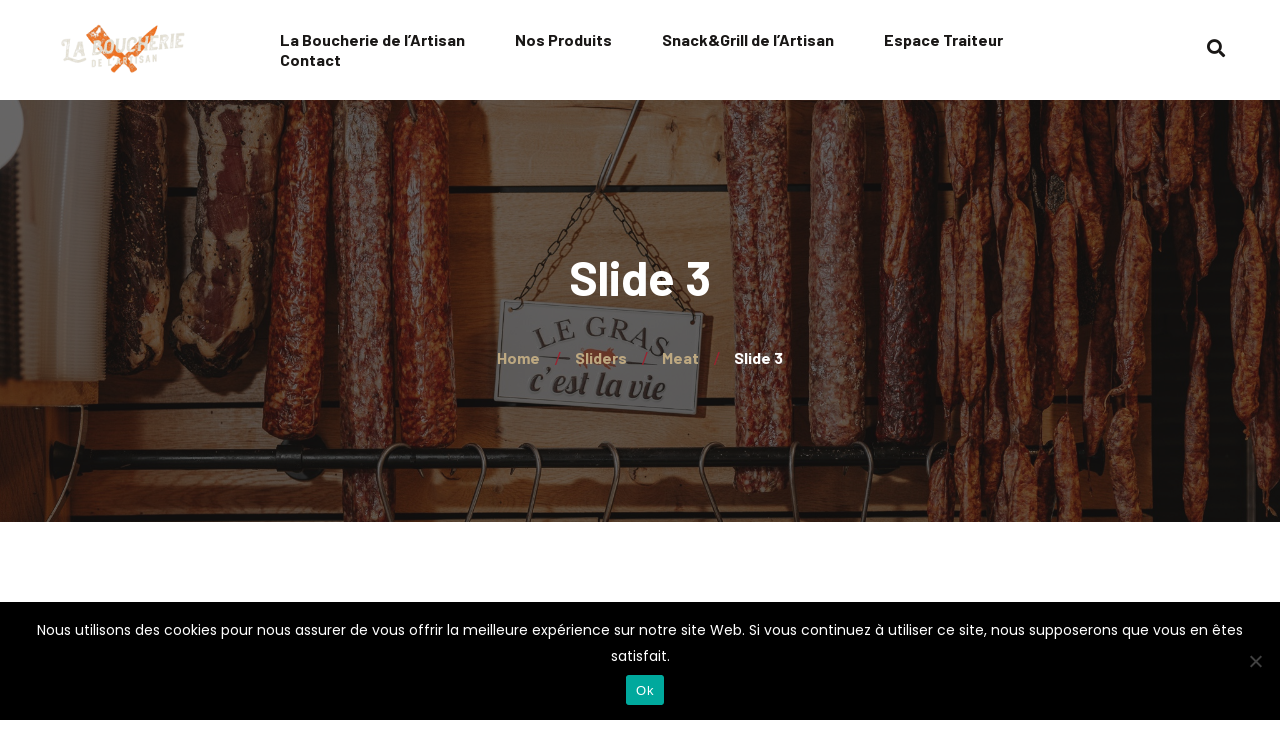

--- FILE ---
content_type: text/html; charset=UTF-8
request_url: https://www.laboucheriedelartisan.be/?sliders=slide-3
body_size: 10567
content:
<!DOCTYPE html>
<html lang="fr-BE">
<head>
	<meta charset="UTF-8">
	<meta name="viewport" content="width=device-width">
	<meta name="format-detection" content="telephone=no">
	<link rel="profile" href="//gmpg.org/xfn/11">
	<link rel="pingback" href="https://www.laboucheriedelartisan.be/xmlrpc.php">
	<meta name='robots' content='index, follow, max-image-preview:large, max-snippet:-1, max-video-preview:-1' />
	<style>img:is([sizes="auto" i], [sizes^="auto," i]) { contain-intrinsic-size: 3000px 1500px }</style>
	
	<!-- This site is optimized with the Yoast SEO plugin v26.4 - https://yoast.com/wordpress/plugins/seo/ -->
	<title>Slide 3 - La Boucherie de l&#039;Artisan</title>
	<link rel="canonical" href="https://www.laboucheriedelartisan.be/?sliders=slide-3" />
	<meta property="og:locale" content="fr_FR" />
	<meta property="og:type" content="article" />
	<meta property="og:title" content="Slide 3 - La Boucherie de l&#039;Artisan" />
	<meta property="og:url" content="https://www.laboucheriedelartisan.be/?sliders=slide-3" />
	<meta property="og:site_name" content="La Boucherie de l&#039;Artisan" />
	<meta property="article:publisher" content="https://www.facebook.com/boucheriedelArtisan" />
	<meta property="article:modified_time" content="2026-01-06T10:28:07+00:00" />
	<meta property="og:image" content="https://www.laboucheriedelartisan.be/wp-content/uploads/2019/12/4GP07109.jpg" />
	<meta property="og:image:width" content="2048" />
	<meta property="og:image:height" content="1365" />
	<meta property="og:image:type" content="image/jpeg" />
	<meta name="twitter:card" content="summary_large_image" />
	<meta name="twitter:label1" content="Durée de lecture est." />
	<meta name="twitter:data1" content="1 minute" />
	<script type="application/ld+json" class="yoast-schema-graph">{"@context":"https://schema.org","@graph":[{"@type":"WebPage","@id":"https://www.laboucheriedelartisan.be/?sliders=slide-3","url":"https://www.laboucheriedelartisan.be/?sliders=slide-3","name":"Slide 3 - La Boucherie de l&#039;Artisan","isPartOf":{"@id":"https://www.laboucheriedelartisan.be/#website"},"primaryImageOfPage":{"@id":"https://www.laboucheriedelartisan.be/?sliders=slide-3#primaryimage"},"image":{"@id":"https://www.laboucheriedelartisan.be/?sliders=slide-3#primaryimage"},"thumbnailUrl":"https://www.laboucheriedelartisan.be/wp-content/uploads/2019/12/4GP07109.jpg","datePublished":"2019-12-23T15:25:25+00:00","dateModified":"2026-01-06T10:28:07+00:00","breadcrumb":{"@id":"https://www.laboucheriedelartisan.be/?sliders=slide-3#breadcrumb"},"inLanguage":"fr-BE","potentialAction":[{"@type":"ReadAction","target":["https://www.laboucheriedelartisan.be/?sliders=slide-3"]}]},{"@type":"ImageObject","inLanguage":"fr-BE","@id":"https://www.laboucheriedelartisan.be/?sliders=slide-3#primaryimage","url":"https://www.laboucheriedelartisan.be/wp-content/uploads/2019/12/4GP07109.jpg","contentUrl":"https://www.laboucheriedelartisan.be/wp-content/uploads/2019/12/4GP07109.jpg","width":2048,"height":1365,"caption":"la boucherie de l'artisan"},{"@type":"BreadcrumbList","@id":"https://www.laboucheriedelartisan.be/?sliders=slide-3#breadcrumb","itemListElement":[{"@type":"ListItem","position":1,"name":"Accueil","item":"https://www.laboucheriedelartisan.be/"},{"@type":"ListItem","position":2,"name":"Sliders","item":"https://www.laboucheriedelartisan.be/?post_type=sliders"},{"@type":"ListItem","position":3,"name":"Slide 3"}]},{"@type":"WebSite","@id":"https://www.laboucheriedelartisan.be/#website","url":"https://www.laboucheriedelartisan.be/","name":"La Boucherie de l&#039;Artisan","description":"","potentialAction":[{"@type":"SearchAction","target":{"@type":"EntryPoint","urlTemplate":"https://www.laboucheriedelartisan.be/?s={search_term_string}"},"query-input":{"@type":"PropertyValueSpecification","valueRequired":true,"valueName":"search_term_string"}}],"inLanguage":"fr-BE"}]}</script>
	<!-- / Yoast SEO plugin. -->


<link rel='dns-prefetch' href='//fonts.googleapis.com' />
<link rel="alternate" type="application/rss+xml" title="La Boucherie de l&#039;Artisan &raquo; Flux" href="https://www.laboucheriedelartisan.be/feed/" />
<link rel="alternate" type="application/rss+xml" title="La Boucherie de l&#039;Artisan &raquo; Flux des commentaires" href="https://www.laboucheriedelartisan.be/comments/feed/" />
<script type="text/javascript">
/* <![CDATA[ */
window._wpemojiSettings = {"baseUrl":"https:\/\/s.w.org\/images\/core\/emoji\/16.0.1\/72x72\/","ext":".png","svgUrl":"https:\/\/s.w.org\/images\/core\/emoji\/16.0.1\/svg\/","svgExt":".svg","source":{"concatemoji":"https:\/\/www.laboucheriedelartisan.be\/wp-includes\/js\/wp-emoji-release.min.js?ver=6.8.3"}};
/*! This file is auto-generated */
!function(s,n){var o,i,e;function c(e){try{var t={supportTests:e,timestamp:(new Date).valueOf()};sessionStorage.setItem(o,JSON.stringify(t))}catch(e){}}function p(e,t,n){e.clearRect(0,0,e.canvas.width,e.canvas.height),e.fillText(t,0,0);var t=new Uint32Array(e.getImageData(0,0,e.canvas.width,e.canvas.height).data),a=(e.clearRect(0,0,e.canvas.width,e.canvas.height),e.fillText(n,0,0),new Uint32Array(e.getImageData(0,0,e.canvas.width,e.canvas.height).data));return t.every(function(e,t){return e===a[t]})}function u(e,t){e.clearRect(0,0,e.canvas.width,e.canvas.height),e.fillText(t,0,0);for(var n=e.getImageData(16,16,1,1),a=0;a<n.data.length;a++)if(0!==n.data[a])return!1;return!0}function f(e,t,n,a){switch(t){case"flag":return n(e,"\ud83c\udff3\ufe0f\u200d\u26a7\ufe0f","\ud83c\udff3\ufe0f\u200b\u26a7\ufe0f")?!1:!n(e,"\ud83c\udde8\ud83c\uddf6","\ud83c\udde8\u200b\ud83c\uddf6")&&!n(e,"\ud83c\udff4\udb40\udc67\udb40\udc62\udb40\udc65\udb40\udc6e\udb40\udc67\udb40\udc7f","\ud83c\udff4\u200b\udb40\udc67\u200b\udb40\udc62\u200b\udb40\udc65\u200b\udb40\udc6e\u200b\udb40\udc67\u200b\udb40\udc7f");case"emoji":return!a(e,"\ud83e\udedf")}return!1}function g(e,t,n,a){var r="undefined"!=typeof WorkerGlobalScope&&self instanceof WorkerGlobalScope?new OffscreenCanvas(300,150):s.createElement("canvas"),o=r.getContext("2d",{willReadFrequently:!0}),i=(o.textBaseline="top",o.font="600 32px Arial",{});return e.forEach(function(e){i[e]=t(o,e,n,a)}),i}function t(e){var t=s.createElement("script");t.src=e,t.defer=!0,s.head.appendChild(t)}"undefined"!=typeof Promise&&(o="wpEmojiSettingsSupports",i=["flag","emoji"],n.supports={everything:!0,everythingExceptFlag:!0},e=new Promise(function(e){s.addEventListener("DOMContentLoaded",e,{once:!0})}),new Promise(function(t){var n=function(){try{var e=JSON.parse(sessionStorage.getItem(o));if("object"==typeof e&&"number"==typeof e.timestamp&&(new Date).valueOf()<e.timestamp+604800&&"object"==typeof e.supportTests)return e.supportTests}catch(e){}return null}();if(!n){if("undefined"!=typeof Worker&&"undefined"!=typeof OffscreenCanvas&&"undefined"!=typeof URL&&URL.createObjectURL&&"undefined"!=typeof Blob)try{var e="postMessage("+g.toString()+"("+[JSON.stringify(i),f.toString(),p.toString(),u.toString()].join(",")+"));",a=new Blob([e],{type:"text/javascript"}),r=new Worker(URL.createObjectURL(a),{name:"wpTestEmojiSupports"});return void(r.onmessage=function(e){c(n=e.data),r.terminate(),t(n)})}catch(e){}c(n=g(i,f,p,u))}t(n)}).then(function(e){for(var t in e)n.supports[t]=e[t],n.supports.everything=n.supports.everything&&n.supports[t],"flag"!==t&&(n.supports.everythingExceptFlag=n.supports.everythingExceptFlag&&n.supports[t]);n.supports.everythingExceptFlag=n.supports.everythingExceptFlag&&!n.supports.flag,n.DOMReady=!1,n.readyCallback=function(){n.DOMReady=!0}}).then(function(){return e}).then(function(){var e;n.supports.everything||(n.readyCallback(),(e=n.source||{}).concatemoji?t(e.concatemoji):e.wpemoji&&e.twemoji&&(t(e.twemoji),t(e.wpemoji)))}))}((window,document),window._wpemojiSettings);
/* ]]> */
</script>
<link rel='stylesheet' id='dashicons-css' href='https://www.laboucheriedelartisan.be/wp-includes/css/dashicons.min.css?ver=6.8.3' type='text/css' media='all' />
<link rel='stylesheet' id='post-views-counter-frontend-css' href='https://www.laboucheriedelartisan.be/wp-content/plugins/post-views-counter/css/frontend.min.css?ver=1.5.7' type='text/css' media='all' />
<style id='wp-emoji-styles-inline-css' type='text/css'>

	img.wp-smiley, img.emoji {
		display: inline !important;
		border: none !important;
		box-shadow: none !important;
		height: 1em !important;
		width: 1em !important;
		margin: 0 0.07em !important;
		vertical-align: -0.1em !important;
		background: none !important;
		padding: 0 !important;
	}
</style>
<link rel='stylesheet' id='wp-block-library-css' href='https://www.laboucheriedelartisan.be/wp-includes/css/dist/block-library/style.min.css?ver=6.8.3' type='text/css' media='all' />
<style id='wp-block-library-theme-inline-css' type='text/css'>
.wp-block-audio :where(figcaption){color:#555;font-size:13px;text-align:center}.is-dark-theme .wp-block-audio :where(figcaption){color:#ffffffa6}.wp-block-audio{margin:0 0 1em}.wp-block-code{border:1px solid #ccc;border-radius:4px;font-family:Menlo,Consolas,monaco,monospace;padding:.8em 1em}.wp-block-embed :where(figcaption){color:#555;font-size:13px;text-align:center}.is-dark-theme .wp-block-embed :where(figcaption){color:#ffffffa6}.wp-block-embed{margin:0 0 1em}.blocks-gallery-caption{color:#555;font-size:13px;text-align:center}.is-dark-theme .blocks-gallery-caption{color:#ffffffa6}:root :where(.wp-block-image figcaption){color:#555;font-size:13px;text-align:center}.is-dark-theme :root :where(.wp-block-image figcaption){color:#ffffffa6}.wp-block-image{margin:0 0 1em}.wp-block-pullquote{border-bottom:4px solid;border-top:4px solid;color:currentColor;margin-bottom:1.75em}.wp-block-pullquote cite,.wp-block-pullquote footer,.wp-block-pullquote__citation{color:currentColor;font-size:.8125em;font-style:normal;text-transform:uppercase}.wp-block-quote{border-left:.25em solid;margin:0 0 1.75em;padding-left:1em}.wp-block-quote cite,.wp-block-quote footer{color:currentColor;font-size:.8125em;font-style:normal;position:relative}.wp-block-quote:where(.has-text-align-right){border-left:none;border-right:.25em solid;padding-left:0;padding-right:1em}.wp-block-quote:where(.has-text-align-center){border:none;padding-left:0}.wp-block-quote.is-large,.wp-block-quote.is-style-large,.wp-block-quote:where(.is-style-plain){border:none}.wp-block-search .wp-block-search__label{font-weight:700}.wp-block-search__button{border:1px solid #ccc;padding:.375em .625em}:where(.wp-block-group.has-background){padding:1.25em 2.375em}.wp-block-separator.has-css-opacity{opacity:.4}.wp-block-separator{border:none;border-bottom:2px solid;margin-left:auto;margin-right:auto}.wp-block-separator.has-alpha-channel-opacity{opacity:1}.wp-block-separator:not(.is-style-wide):not(.is-style-dots){width:100px}.wp-block-separator.has-background:not(.is-style-dots){border-bottom:none;height:1px}.wp-block-separator.has-background:not(.is-style-wide):not(.is-style-dots){height:2px}.wp-block-table{margin:0 0 1em}.wp-block-table td,.wp-block-table th{word-break:normal}.wp-block-table :where(figcaption){color:#555;font-size:13px;text-align:center}.is-dark-theme .wp-block-table :where(figcaption){color:#ffffffa6}.wp-block-video :where(figcaption){color:#555;font-size:13px;text-align:center}.is-dark-theme .wp-block-video :where(figcaption){color:#ffffffa6}.wp-block-video{margin:0 0 1em}:root :where(.wp-block-template-part.has-background){margin-bottom:0;margin-top:0;padding:1.25em 2.375em}
</style>
<style id='classic-theme-styles-inline-css' type='text/css'>
/*! This file is auto-generated */
.wp-block-button__link{color:#fff;background-color:#32373c;border-radius:9999px;box-shadow:none;text-decoration:none;padding:calc(.667em + 2px) calc(1.333em + 2px);font-size:1.125em}.wp-block-file__button{background:#32373c;color:#fff;text-decoration:none}
</style>
<link rel='stylesheet' id='wp-components-css' href='https://www.laboucheriedelartisan.be/wp-includes/css/dist/components/style.min.css?ver=6.8.3' type='text/css' media='all' />
<link rel='stylesheet' id='wp-preferences-css' href='https://www.laboucheriedelartisan.be/wp-includes/css/dist/preferences/style.min.css?ver=6.8.3' type='text/css' media='all' />
<link rel='stylesheet' id='wp-block-editor-css' href='https://www.laboucheriedelartisan.be/wp-includes/css/dist/block-editor/style.min.css?ver=6.8.3' type='text/css' media='all' />
<link rel='stylesheet' id='popup-maker-block-library-style-css' href='https://www.laboucheriedelartisan.be/wp-content/plugins/popup-maker/dist/packages/block-library-style.css?ver=dbea705cfafe089d65f1' type='text/css' media='all' />
<style id='global-styles-inline-css' type='text/css'>
:root{--wp--preset--aspect-ratio--square: 1;--wp--preset--aspect-ratio--4-3: 4/3;--wp--preset--aspect-ratio--3-4: 3/4;--wp--preset--aspect-ratio--3-2: 3/2;--wp--preset--aspect-ratio--2-3: 2/3;--wp--preset--aspect-ratio--16-9: 16/9;--wp--preset--aspect-ratio--9-16: 9/16;--wp--preset--color--black: #191716;--wp--preset--color--cyan-bluish-gray: #abb8c3;--wp--preset--color--white: #ffffff;--wp--preset--color--pale-pink: #f78da7;--wp--preset--color--vivid-red: #cf2e2e;--wp--preset--color--luminous-vivid-orange: #ff6900;--wp--preset--color--luminous-vivid-amber: #fcb900;--wp--preset--color--light-green-cyan: #7bdcb5;--wp--preset--color--vivid-green-cyan: #00d084;--wp--preset--color--pale-cyan-blue: #8ed1fc;--wp--preset--color--vivid-cyan-blue: #0693e3;--wp--preset--color--vivid-purple: #9b51e0;--wp--preset--color--main-theme: #9C2330;--wp--preset--color--gray: #F1EEE7;--wp--preset--color--red: #751E27;--wp--preset--gradient--vivid-cyan-blue-to-vivid-purple: linear-gradient(135deg,rgba(6,147,227,1) 0%,rgb(155,81,224) 100%);--wp--preset--gradient--light-green-cyan-to-vivid-green-cyan: linear-gradient(135deg,rgb(122,220,180) 0%,rgb(0,208,130) 100%);--wp--preset--gradient--luminous-vivid-amber-to-luminous-vivid-orange: linear-gradient(135deg,rgba(252,185,0,1) 0%,rgba(255,105,0,1) 100%);--wp--preset--gradient--luminous-vivid-orange-to-vivid-red: linear-gradient(135deg,rgba(255,105,0,1) 0%,rgb(207,46,46) 100%);--wp--preset--gradient--very-light-gray-to-cyan-bluish-gray: linear-gradient(135deg,rgb(238,238,238) 0%,rgb(169,184,195) 100%);--wp--preset--gradient--cool-to-warm-spectrum: linear-gradient(135deg,rgb(74,234,220) 0%,rgb(151,120,209) 20%,rgb(207,42,186) 40%,rgb(238,44,130) 60%,rgb(251,105,98) 80%,rgb(254,248,76) 100%);--wp--preset--gradient--blush-light-purple: linear-gradient(135deg,rgb(255,206,236) 0%,rgb(152,150,240) 100%);--wp--preset--gradient--blush-bordeaux: linear-gradient(135deg,rgb(254,205,165) 0%,rgb(254,45,45) 50%,rgb(107,0,62) 100%);--wp--preset--gradient--luminous-dusk: linear-gradient(135deg,rgb(255,203,112) 0%,rgb(199,81,192) 50%,rgb(65,88,208) 100%);--wp--preset--gradient--pale-ocean: linear-gradient(135deg,rgb(255,245,203) 0%,rgb(182,227,212) 50%,rgb(51,167,181) 100%);--wp--preset--gradient--electric-grass: linear-gradient(135deg,rgb(202,248,128) 0%,rgb(113,206,126) 100%);--wp--preset--gradient--midnight: linear-gradient(135deg,rgb(2,3,129) 0%,rgb(40,116,252) 100%);--wp--preset--font-size--small: 14px;--wp--preset--font-size--medium: 20px;--wp--preset--font-size--large: 24px;--wp--preset--font-size--x-large: 42px;--wp--preset--font-size--regular: 16px;--wp--preset--spacing--20: 0.44rem;--wp--preset--spacing--30: 0.67rem;--wp--preset--spacing--40: 1rem;--wp--preset--spacing--50: 1.5rem;--wp--preset--spacing--60: 2.25rem;--wp--preset--spacing--70: 3.38rem;--wp--preset--spacing--80: 5.06rem;--wp--preset--shadow--natural: 6px 6px 9px rgba(0, 0, 0, 0.2);--wp--preset--shadow--deep: 12px 12px 50px rgba(0, 0, 0, 0.4);--wp--preset--shadow--sharp: 6px 6px 0px rgba(0, 0, 0, 0.2);--wp--preset--shadow--outlined: 6px 6px 0px -3px rgba(255, 255, 255, 1), 6px 6px rgba(0, 0, 0, 1);--wp--preset--shadow--crisp: 6px 6px 0px rgba(0, 0, 0, 1);}:where(.is-layout-flex){gap: 0.5em;}:where(.is-layout-grid){gap: 0.5em;}body .is-layout-flex{display: flex;}.is-layout-flex{flex-wrap: wrap;align-items: center;}.is-layout-flex > :is(*, div){margin: 0;}body .is-layout-grid{display: grid;}.is-layout-grid > :is(*, div){margin: 0;}:where(.wp-block-columns.is-layout-flex){gap: 2em;}:where(.wp-block-columns.is-layout-grid){gap: 2em;}:where(.wp-block-post-template.is-layout-flex){gap: 1.25em;}:where(.wp-block-post-template.is-layout-grid){gap: 1.25em;}.has-black-color{color: var(--wp--preset--color--black) !important;}.has-cyan-bluish-gray-color{color: var(--wp--preset--color--cyan-bluish-gray) !important;}.has-white-color{color: var(--wp--preset--color--white) !important;}.has-pale-pink-color{color: var(--wp--preset--color--pale-pink) !important;}.has-vivid-red-color{color: var(--wp--preset--color--vivid-red) !important;}.has-luminous-vivid-orange-color{color: var(--wp--preset--color--luminous-vivid-orange) !important;}.has-luminous-vivid-amber-color{color: var(--wp--preset--color--luminous-vivid-amber) !important;}.has-light-green-cyan-color{color: var(--wp--preset--color--light-green-cyan) !important;}.has-vivid-green-cyan-color{color: var(--wp--preset--color--vivid-green-cyan) !important;}.has-pale-cyan-blue-color{color: var(--wp--preset--color--pale-cyan-blue) !important;}.has-vivid-cyan-blue-color{color: var(--wp--preset--color--vivid-cyan-blue) !important;}.has-vivid-purple-color{color: var(--wp--preset--color--vivid-purple) !important;}.has-black-background-color{background-color: var(--wp--preset--color--black) !important;}.has-cyan-bluish-gray-background-color{background-color: var(--wp--preset--color--cyan-bluish-gray) !important;}.has-white-background-color{background-color: var(--wp--preset--color--white) !important;}.has-pale-pink-background-color{background-color: var(--wp--preset--color--pale-pink) !important;}.has-vivid-red-background-color{background-color: var(--wp--preset--color--vivid-red) !important;}.has-luminous-vivid-orange-background-color{background-color: var(--wp--preset--color--luminous-vivid-orange) !important;}.has-luminous-vivid-amber-background-color{background-color: var(--wp--preset--color--luminous-vivid-amber) !important;}.has-light-green-cyan-background-color{background-color: var(--wp--preset--color--light-green-cyan) !important;}.has-vivid-green-cyan-background-color{background-color: var(--wp--preset--color--vivid-green-cyan) !important;}.has-pale-cyan-blue-background-color{background-color: var(--wp--preset--color--pale-cyan-blue) !important;}.has-vivid-cyan-blue-background-color{background-color: var(--wp--preset--color--vivid-cyan-blue) !important;}.has-vivid-purple-background-color{background-color: var(--wp--preset--color--vivid-purple) !important;}.has-black-border-color{border-color: var(--wp--preset--color--black) !important;}.has-cyan-bluish-gray-border-color{border-color: var(--wp--preset--color--cyan-bluish-gray) !important;}.has-white-border-color{border-color: var(--wp--preset--color--white) !important;}.has-pale-pink-border-color{border-color: var(--wp--preset--color--pale-pink) !important;}.has-vivid-red-border-color{border-color: var(--wp--preset--color--vivid-red) !important;}.has-luminous-vivid-orange-border-color{border-color: var(--wp--preset--color--luminous-vivid-orange) !important;}.has-luminous-vivid-amber-border-color{border-color: var(--wp--preset--color--luminous-vivid-amber) !important;}.has-light-green-cyan-border-color{border-color: var(--wp--preset--color--light-green-cyan) !important;}.has-vivid-green-cyan-border-color{border-color: var(--wp--preset--color--vivid-green-cyan) !important;}.has-pale-cyan-blue-border-color{border-color: var(--wp--preset--color--pale-cyan-blue) !important;}.has-vivid-cyan-blue-border-color{border-color: var(--wp--preset--color--vivid-cyan-blue) !important;}.has-vivid-purple-border-color{border-color: var(--wp--preset--color--vivid-purple) !important;}.has-vivid-cyan-blue-to-vivid-purple-gradient-background{background: var(--wp--preset--gradient--vivid-cyan-blue-to-vivid-purple) !important;}.has-light-green-cyan-to-vivid-green-cyan-gradient-background{background: var(--wp--preset--gradient--light-green-cyan-to-vivid-green-cyan) !important;}.has-luminous-vivid-amber-to-luminous-vivid-orange-gradient-background{background: var(--wp--preset--gradient--luminous-vivid-amber-to-luminous-vivid-orange) !important;}.has-luminous-vivid-orange-to-vivid-red-gradient-background{background: var(--wp--preset--gradient--luminous-vivid-orange-to-vivid-red) !important;}.has-very-light-gray-to-cyan-bluish-gray-gradient-background{background: var(--wp--preset--gradient--very-light-gray-to-cyan-bluish-gray) !important;}.has-cool-to-warm-spectrum-gradient-background{background: var(--wp--preset--gradient--cool-to-warm-spectrum) !important;}.has-blush-light-purple-gradient-background{background: var(--wp--preset--gradient--blush-light-purple) !important;}.has-blush-bordeaux-gradient-background{background: var(--wp--preset--gradient--blush-bordeaux) !important;}.has-luminous-dusk-gradient-background{background: var(--wp--preset--gradient--luminous-dusk) !important;}.has-pale-ocean-gradient-background{background: var(--wp--preset--gradient--pale-ocean) !important;}.has-electric-grass-gradient-background{background: var(--wp--preset--gradient--electric-grass) !important;}.has-midnight-gradient-background{background: var(--wp--preset--gradient--midnight) !important;}.has-small-font-size{font-size: var(--wp--preset--font-size--small) !important;}.has-medium-font-size{font-size: var(--wp--preset--font-size--medium) !important;}.has-large-font-size{font-size: var(--wp--preset--font-size--large) !important;}.has-x-large-font-size{font-size: var(--wp--preset--font-size--x-large) !important;}
:where(.wp-block-post-template.is-layout-flex){gap: 1.25em;}:where(.wp-block-post-template.is-layout-grid){gap: 1.25em;}
:where(.wp-block-columns.is-layout-flex){gap: 2em;}:where(.wp-block-columns.is-layout-grid){gap: 2em;}
:root :where(.wp-block-pullquote){font-size: 1.5em;line-height: 1.6;}
</style>
<link rel='stylesheet' id='cookie-notice-front-css' href='https://www.laboucheriedelartisan.be/wp-content/plugins/cookie-notice/css/front.min.css?ver=2.5.9' type='text/css' media='all' />
<link rel='stylesheet' id='bootstrap-css' href='https://www.laboucheriedelartisan.be/wp-content/themes/bubulla/assets/css/bootstrap-grid.css?ver=1.0' type='text/css' media='all' />
<link rel='stylesheet' id='bubulla-plugins-css' href='https://www.laboucheriedelartisan.be/wp-content/themes/bubulla/assets/css/plugins.css?ver=1.0.8' type='text/css' media='all' />
<link rel='stylesheet' id='bubulla-theme-style-css' href='https://www.laboucheriedelartisan.be/wp-content/themes/bubulla/style.css?ver=1.0.8' type='text/css' media='all' />
<style id='bubulla-theme-style-inline-css' type='text/css'>
@font-face {
				font-family: 'bubulla-fontello';
				  src: url('//www.laboucheriedelartisan.be/wp-content/uploads/2018/02/ltx-bubulla.eot?1.0.8');
				  src: url('//www.laboucheriedelartisan.be/wp-content/uploads/2018/02/ltx-bubulla.eot?1.0.8#iefix') format('embedded-opentype'),
				       url('//www.laboucheriedelartisan.be/wp-content/uploads/2018/02/ltx-bubulla.woff2?1.0.8') format('woff2'),
				       url('//www.laboucheriedelartisan.be/wp-content/uploads/2018/02/ltx-bubulla.woff?1.0.8') format('woff'),
				       url('//www.laboucheriedelartisan.be/wp-content/uploads/2018/02/ltx-bubulla.ttf?1.0.8') format('truetype'),
				       url('//www.laboucheriedelartisan.be/wp-content/uploads/2018/02/ltx-bubulla.svg?1.0.8#ltx-bubulla') format('svg');
				  font-weight: normal;
				  font-style: normal;
				}
			:root {			  --black:  #191716;			  --black-darker:  #000000;			  --black-text:  rgba(25,23,22,1);			  --black-light:  rgba(25,23,22,.7);			  --gray:   #f1eee7;			  --gray-lighter:   rgba(241,238,231,.5);			  --white:  #FFFFFF;			  --white-text:  rgba(255,255,255,.75);			  --main:   #9c2330;			  --main-darker: #7e0512;			  --main-lighter:  rgba(156,35,48,.5);			  --second:   #bda881;			  --red:   #9c2330;--font-main: 'Poppins';--font-headers: 'Barlow';--font-subheaders: 'Sacramento';			  			}				.page-header { background-image: url(//www.laboucheriedelartisan.be/wp-content/uploads/2024/09/4GP07048.jpg) !important; } .ltx-footer-wrapper { background-image: url(//www.laboucheriedelartisan.be/wp-content/uploads/2018/02/footer_map-03.png) !important; } #content-sidebar .widget_search { background-image: url(//www.laboucheriedelartisan.be/wp-content/uploads/2019/11/meat_BG_lines_big-02.png) !important; } #nav-wrapper.navbar-layout-transparent nav.navbar.dark { background-color: #292d35 !important; } nav.navbar .logo img { max-height: 65px !important; } 
</style>
<link rel='stylesheet' id='font-awesome-css' href='https://www.laboucheriedelartisan.be/wp-content/plugins/unyson/framework/static/libs/font-awesome/css/font-awesome.min.css?ver=2.7.31' type='text/css' media='all' />
<link rel='stylesheet' id='tablepress-default-css' href='https://www.laboucheriedelartisan.be/wp-content/plugins/tablepress/css/build/default.css?ver=3.2.5' type='text/css' media='all' />
<link rel='stylesheet' id='js_composer_front-css' href='https://www.laboucheriedelartisan.be/wp-content/plugins/js_composer/assets/css/js_composer.min.css?ver=7.9' type='text/css' media='all' />
<link rel='stylesheet' id='fw-option-type-icon-v2-pack-linecons-css' href='https://www.laboucheriedelartisan.be/wp-content/plugins/unyson/framework/static/libs/linecons/css/linecons.css?ver=2.7.31' type='text/css' media='all' />
<link rel='stylesheet' id='fw-option-type-icon-v2-pack-font-awesome-css' href='https://www.laboucheriedelartisan.be/wp-content/plugins/unyson/framework/static/libs/font-awesome/css/font-awesome.min.css?ver=2.7.31' type='text/css' media='all' />
<link rel='stylesheet' id='fw-option-type-icon-v2-pack-entypo-css' href='https://www.laboucheriedelartisan.be/wp-content/plugins/unyson/framework/static/libs/entypo/css/entypo.css?ver=2.7.31' type='text/css' media='all' />
<link rel='stylesheet' id='fw-option-type-icon-v2-pack-linearicons-css' href='https://www.laboucheriedelartisan.be/wp-content/plugins/unyson/framework/static/libs/lnr/css/lnr.css?ver=2.7.31' type='text/css' media='all' />
<link rel='stylesheet' id='fw-option-type-icon-v2-pack-typicons-css' href='https://www.laboucheriedelartisan.be/wp-content/plugins/unyson/framework/static/libs/typcn/css/typcn.css?ver=2.7.31' type='text/css' media='all' />
<link rel='stylesheet' id='fw-option-type-icon-v2-pack-unycon-css' href='https://www.laboucheriedelartisan.be/wp-content/plugins/unyson/framework/static/libs/unycon/unycon.css?ver=2.7.31' type='text/css' media='all' />
<link rel='stylesheet' id='magnific-popup-css' href='https://www.laboucheriedelartisan.be/wp-content/themes/bubulla/assets/css/magnific-popup.css?ver=1.1.0' type='text/css' media='all' />
<link rel='stylesheet' id='bubulla-google-fonts-css' href='//fonts.googleapis.com/css?family=Poppins:400,200,400i,700%7CBarlow:700,700i%7CSacramento:400&#038;subset=latin-ext' type='text/css' media='all' />
<link rel='stylesheet' id='bubulla-fontello-css' href='//www.laboucheriedelartisan.be/wp-content/uploads/2018/02/ltx-bubulla-codes.css?ver=1.0.8' type='text/css' media='all' />
<link rel='stylesheet' id='vc_font_awesome_5_shims-css' href='https://www.laboucheriedelartisan.be/wp-content/plugins/js_composer/assets/lib/vendor/node_modules/@fortawesome/fontawesome-free/css/v4-shims.min.css?ver=7.9' type='text/css' media='all' />
<link rel='stylesheet' id='vc_font_awesome_5-css' href='https://www.laboucheriedelartisan.be/wp-content/plugins/js_composer/assets/lib/vendor/node_modules/@fortawesome/fontawesome-free/css/all.min.css?ver=7.9' type='text/css' media='all' />
<script type="text/javascript" id="cookie-notice-front-js-before">
/* <![CDATA[ */
var cnArgs = {"ajaxUrl":"https:\/\/www.laboucheriedelartisan.be\/wp-admin\/admin-ajax.php","nonce":"b227fdb159","hideEffect":"fade","position":"bottom","onScroll":false,"onScrollOffset":100,"onClick":false,"cookieName":"cookie_notice_accepted","cookieTime":2592000,"cookieTimeRejected":2592000,"globalCookie":false,"redirection":false,"cache":false,"revokeCookies":false,"revokeCookiesOpt":"automatic"};
/* ]]> */
</script>
<script type="text/javascript" src="https://www.laboucheriedelartisan.be/wp-content/plugins/cookie-notice/js/front.min.js?ver=2.5.9" id="cookie-notice-front-js"></script>
<script type="text/javascript" src="https://www.laboucheriedelartisan.be/wp-includes/js/jquery/jquery.min.js?ver=3.7.1" id="jquery-core-js"></script>
<script type="text/javascript" src="https://www.laboucheriedelartisan.be/wp-includes/js/jquery/jquery-migrate.min.js?ver=3.4.1" id="jquery-migrate-js"></script>
<script type="text/javascript" src="https://www.laboucheriedelartisan.be/wp-content/themes/bubulla/assets/js/modernizr-2.6.2.min.js?ver=2.6.2" id="modernizr-js"></script>
<script></script><link rel="https://api.w.org/" href="https://www.laboucheriedelartisan.be/wp-json/" /><link rel="EditURI" type="application/rsd+xml" title="RSD" href="https://www.laboucheriedelartisan.be/xmlrpc.php?rsd" />
<meta name="generator" content="WordPress 6.8.3" />
<link rel='shortlink' href='https://www.laboucheriedelartisan.be/?p=11826' />
<link rel="alternate" title="oEmbed (JSON)" type="application/json+oembed" href="https://www.laboucheriedelartisan.be/wp-json/oembed/1.0/embed?url=https%3A%2F%2Fwww.laboucheriedelartisan.be%2F%3Fsliders%3Dslide-3" />
<link rel="alternate" title="oEmbed (XML)" type="text/xml+oembed" href="https://www.laboucheriedelartisan.be/wp-json/oembed/1.0/embed?url=https%3A%2F%2Fwww.laboucheriedelartisan.be%2F%3Fsliders%3Dslide-3&#038;format=xml" />
<meta name="generator" content="Powered by WPBakery Page Builder - drag and drop page builder for WordPress."/>
<link rel="icon" href="https://www.laboucheriedelartisan.be/wp-content/uploads/2018/02/cropped-favicon-48x48.png" sizes="32x32" />
<link rel="icon" href="https://www.laboucheriedelartisan.be/wp-content/uploads/2018/02/cropped-favicon-250x250.png" sizes="192x192" />
<link rel="apple-touch-icon" href="https://www.laboucheriedelartisan.be/wp-content/uploads/2018/02/cropped-favicon-250x250.png" />
<meta name="msapplication-TileImage" content="https://www.laboucheriedelartisan.be/wp-content/uploads/2018/02/cropped-favicon-275x275.png" />
<noscript><style> .wpb_animate_when_almost_visible { opacity: 1; }</style></noscript></head>
<body data-rsssl=1 class="wp-singular sliders-template-default single single-sliders postid-11826 wp-theme-bubulla cookies-not-set full-width singular paceloader-enabled no-sidebar wpb-js-composer js-comp-ver-7.9 vc_responsive">
<div id="ltx-preloader" data-loader="Loading..."></div><div class="ltx-content-wrapper  white">
	<div class="header-wrapper header-h1  header-parallax  hasBreadcrumbs wrapper-navbar-layout-white ltx-pageheader-">
	<div id="nav-wrapper" class="navbar-layout-white">
	<nav class="navbar" data-spy="" data-offset-top="0">
		<div class="container">
							
			<div class="navbar-logo ">	
				<a class="logo" href="https://www.laboucheriedelartisan.be/"><img src="//www.laboucheriedelartisan.be/wp-content/uploads/2024/09/logoboucherie-removebg-preview.png" alt="La Boucherie de l&#039;Artisan" srcset="//www.laboucheriedelartisan.be/wp-content/uploads/2024/09/logoboucherie-removebg-preview.png 1x,//www.laboucheriedelartisan.be/wp-content/uploads/2024/09/logoboucherie-removebg-preview.png 2x"></a>			</div>	
			<div class="ltx-navbar-icons-common"><div class="ltx-navbar-icons"><ul>
					<li class="ltx-fa-icon ltx-nav-search   hidden-sm hidden-ms hidden-xs">
						<div class="top-search" data-base-href="https://www.laboucheriedelartisan.be/">
							<a href="#"  id="top-search-ico"  class="top-search-ico fa fa-search" aria-hidden="true"></a>
							<a href="#" class="top-search-ico-close " aria-hidden="true">&times;</a>
							<input placeholder="Search" value="" type="text">
						</div>
					</li></ul></div></div>					
			<div id="navbar" class="navbar-collapse collapse" data-mobile-screen-width="1200">
				<div class="toggle-wrap">
					<a class="logo" href="https://www.laboucheriedelartisan.be/"><img src="//www.laboucheriedelartisan.be/wp-content/uploads/2024/09/logoboucherie-removebg-preview.png" alt="La Boucherie de l&#039;Artisan" srcset="//www.laboucheriedelartisan.be/wp-content/uploads/2024/09/logoboucherie-removebg-preview.png 1x,//www.laboucheriedelartisan.be/wp-content/uploads/2024/09/logoboucherie-removebg-preview.png 2x"></a>						
					<button type="button" class="navbar-toggle collapsed">
						<span class="close">&times;</span>
					</button>							
					<div class="clearfix"></div>
				</div>
				<ul id="menu-menu" class="nav navbar-nav"><li id="menu-item-11869" class="menu-item menu-item-type-post_type menu-item-object-page menu-item-home menu-item-11869"><a href="https://www.laboucheriedelartisan.be/" ><span>La Boucherie de l&rsquo;Artisan</span></a></li>
<li id="menu-item-12235" class="menu-item menu-item-type-custom menu-item-object-custom menu-item-12235"><a href="https://www.laboucheriedelartisan.be/nos-produits-boucherie-artisanale-spy/" ><span>Nos Produits</span></a></li>
<li id="menu-item-12200" class="menu-item menu-item-type-custom menu-item-object-custom menu-item-12200"><a target="_blank" href="https://www.snacketgrilldelartisan.be/" ><span>Snack&#038;Grill de l&rsquo;Artisan</span></a></li>
<li id="menu-item-12120" class="menu-item menu-item-type-custom menu-item-object-custom menu-item-12120"><a target="_blank" href="https://www.espace-traiteur.be/" ><span>Espace Traiteur</span></a></li>
<li id="menu-item-11871" class="menu-item menu-item-type-post_type menu-item-object-page menu-item-11871"><a href="https://www.laboucheriedelartisan.be/contact-boucherie-artisan-spy-jemeppe-sur-sambre/" ><span>Contact</span></a></li>
</ul><div class="ltx-navbar-icons"><ul>
					<li class="ltx-fa-icon ltx-nav-search   hidden-sm hidden-ms hidden-xs">
						<div class="top-search" data-base-href="https://www.laboucheriedelartisan.be/">
							<a href="#"  id="top-search-ico"  class="top-search-ico fa fa-search" aria-hidden="true"></a>
							<a href="#" class="top-search-ico-close " aria-hidden="true">&times;</a>
							<input placeholder="Search" value="" type="text">
						</div>
					</li></ul></div>				<div class="mobile-controls">
				</div>				
			</div>
			<div class="navbar-controls">	
				<button type="button" class="navbar-toggle collapsed">
					<span class="icon-bar top-bar"></span>
					<span class="icon-bar middle-bar"></span>
					<span class="icon-bar bottom-bar"></span>
				</button>			
			</div>	
		</div>
	</nav>
</div>
		<header class="page-header ltx-bg-parallax-enabled">
					    <div class="container">
		    	<span class="ltx-before"></span>
		    	<div class="ltx-header-h1-wrapper"><h1 class="header">Slide 3</h1></div><ul class="breadcrumbs" typeof="BreadcrumbList" vocab="https://schema.org/"><!-- Breadcrumb NavXT 7.4.1 -->
<li class="home"><span property="itemListElement" typeof="ListItem"><a property="item" typeof="WebPage" title="Go to Home." href="https://www.laboucheriedelartisan.be" class="home"><span property="name">Home</span></a><meta property="position" content="1"></span></li>
<li class="archive post-sliders-archive"><span property="itemListElement" typeof="ListItem"><a property="item" typeof="WebPage" title="Go to Sliders." href="https://www.laboucheriedelartisan.be/?post_type=sliders" class="archive post-sliders-archive"><span property="name">Sliders</span></a><meta property="position" content="2"></span></li>
<li class="taxonomy sliders-category"><span property="itemListElement" typeof="ListItem"><a property="item" typeof="WebPage" title="Go to the Meat Category archives." href="https://www.laboucheriedelartisan.be/sliders-category/meat/" class="taxonomy sliders-category"><span property="name">Meat</span></a><meta property="position" content="3"></span></li>
<li class="post post-sliders current-item"><span property="itemListElement" typeof="ListItem"><span property="name">Slide 3</span><meta property="position" content="4"></span></li>
</ul>	 
				<span class="ltx-after"></span>
				<div class="ltx-header-icon"></div>
			    		    </div>
		</header>
			</div>		<div class="container main-wrapper"><div class="inner-page margin-post">
    <div class="row row-center">  
        <div class="col-xl-8 col-lg-10 col-md-12 col-xs-12">
            <section class="blog-post">
				<article id="post-11826" class="post-11826 sliders type-sliders status-publish has-post-thumbnail hentry sliders-category-meat">
	<div class="entry-content clearfix" id="entry-div">
	<div class="image"><img width="2048" height="1365" src="https://www.laboucheriedelartisan.be/wp-content/uploads/2019/12/4GP07109.jpg" class="attachment-bubulla-post size-bubulla-post wp-post-image" alt="la boucherie de l&#039;artisan" decoding="async" fetchpriority="high" srcset="https://www.laboucheriedelartisan.be/wp-content/uploads/2019/12/4GP07109.jpg 2048w, https://www.laboucheriedelartisan.be/wp-content/uploads/2019/12/4GP07109-300x200.jpg 300w, https://www.laboucheriedelartisan.be/wp-content/uploads/2019/12/4GP07109-1024x683.jpg 1024w, https://www.laboucheriedelartisan.be/wp-content/uploads/2019/12/4GP07109-768x512.jpg 768w, https://www.laboucheriedelartisan.be/wp-content/uploads/2019/12/4GP07109-1536x1024.jpg 1536w, https://www.laboucheriedelartisan.be/wp-content/uploads/2019/12/4GP07109-128x84.jpg 128w, https://www.laboucheriedelartisan.be/wp-content/uploads/2019/12/4GP07109-800x533.jpg 800w, https://www.laboucheriedelartisan.be/wp-content/uploads/2019/12/4GP07109-550x367.jpg 550w" sizes="(max-width: 2048px) 100vw, 2048px" /></div>    <div class="blog-info blog-info-post-top">
		<div class="blog-info-left"><a href="https://www.laboucheriedelartisan.be/?sliders=slide-3" class="ltx-date"><span class="fa fa-clock-o"></span><span class="dt">23 décembre 2019</span></a></div><div class="blog-info-right"><div class="ltx-post-headline"><span class="ltx-icon-fav"><span>0 Views</span></span></div></div>    </div>	
    <div class="ltx-description">
        <div class="text text-page">
			<div class="wpb-content-wrapper"><div class="vc_row wpb_row vc_row-fluid vc_row-o-content-bottom vc_row-flex text-align-center"><div class="wpb_column vc_column_container vc_col-sm-12 vc_col-lg-12 vc_col-md-12"><div class="vc_column-inner"><div class="wpb_wrapper"><div class="es-resp">	<div class="visible-xl" style="height: 210px;"></div>	<div class="hidden-xl hidden-md hidden-sm hidden-ms hidden-xs" style="height: 190px;"></div>	<div class="visible-md" style="height: 100px;"></div>	<div class="visible-sm " style="height: 100px;"></div>	<div class="visible-ms" style="height: 100px;"></div>	<div class="visible-xs" style="height: 100px;"></div></div><div class="heading heading-large header-subheader align-center color-white subcolor-second transform-default has-subheader theme-icon-second icon-type-hidden heading-tag-h1" id="like_sc_header_602477834"><h6 class="subheader ">La Boucherie de l'Artisan, Le Bon Goût de la Qualité Artisanale</h6></div><div class="es-resp">	<div class="visible-xl" style="height: 20px;"></div>	<div class="hidden-xl hidden-md hidden-sm hidden-ms hidden-xs" style="height: 20px;"></div>	<div class="visible-md" style="height: 20px;"></div>	<div class="visible-sm " style="height: 20px;"></div>	<div class="visible-ms" style="height: 20px;"></div>	<div class="visible-xs" style="height: 20px;"></div></div><div class="ltx-content-width ltx-col-align-center ltx-block-align-left" id="like_sc_content_width_816683236" style="max-width: 1000px"><div class="ltx-wrapper"></div></div><div class="btn-wrap">
	<a href="https://www.laboucheriedelartisan.be/contact-boucherie-artisan-spy-jemeppe-sur-sambre/"  target="_blank"  class="btn  btn-lg btn-main color-hover-white" id="like_sc_button_2060598724">Contactez-Nous</a></div><div class="es-resp">	<div class="visible-xl" style="height: 90px;"></div>	<div class="hidden-xl hidden-md hidden-sm hidden-ms hidden-xs" style="height: 90px;"></div>	<div class="visible-md" style="height: 90px;"></div>	<div class="visible-sm " style="height: 90px;"></div>	<div class="visible-ms" style="height: 48px;"></div>	<div class="visible-xs" style="height: 48px;"></div></div><div class="es-resp">	<div class="visible-xl" style="height: 250px;"></div>	<div class="hidden-xl hidden-md hidden-sm hidden-ms hidden-xs" style="height: 250px;"></div>	<div class="visible-md" style="height: 180px;"></div>	<div class="visible-sm " style="height: 180px;"></div>	<div class="visible-ms" style="height: 180px;"></div>	<div class="visible-xs" style="height: 180px;"></div></div></div></div></div></div>
</div>			<div class="clear"></div>
        </div>
    </div>	    
    <div class="clearfix"></div>
        <div class="blog-info-post-bottom">
		<div class="tags-line"><div class="tags-line-left"></div><div class="tags-line-right"><span class="ltx-sharing-header"><span class="fa fa-share-alt"></span> <span class="header">Share</span></span><ul class="ltx-sharing"><li><a href="http://www.facebook.com/sharer.php?u=https://www.laboucheriedelartisan.be/?sliders=slide-3"><span class="ltx-social-color fa fa-facebook"></span></a></li><li><a href="mailto:?subject=Slide%203&#038;body=https://www.laboucheriedelartisan.be/?sliders=slide-3"><span class="ltx-social-color fa fa-envelope"></span></a></li></ul></div></div>	
    </div>	
	        </div>
</article>
                    
            </section>
        </div>
	        </div>
</div>
        </div>
    </div>
    <div class="ltx-footer-wrapper">
		<section id="ltx-widgets-footer" class="ltx-fw" >
			<div class="container">
				<div class="row row-center-x">
	                	                    						<div class="col-md-8 text-align-center    clearfix">    
							<div class="footer-widget-area">
								<div id="text-14" class="widget widget_text">			<div class="textwidget"><a class="logo" href="https://www.laboucheriedelartisan.be/"><img decoding="async" src="//www.laboucheriedelartisan.be/wp-content/uploads/2024/09/logoboucherie-removebg-preview.png" alt="La Boucherie de l&#039;Artisan" srcset="//www.laboucheriedelartisan.be/wp-content/uploads/2024/09/logoboucherie-removebg-preview.png 1x,//www.laboucheriedelartisan.be/wp-content/uploads/2024/09/logoboucherie-removebg-preview.png 2x"></a>
<p dir="ltr">La Boucherie de l’Artisan &amp; le Snack&amp;Grill de l&rsquo;Artisan vous proposent des produits frais et de qualité 100% artisanal.</p>
<p dir="ltr">Nous sommes des artisans passionnés !</p>
</div>
		</div><div id="ltx_navmenu-9" class="widget widget_ltx_navmenu"><div class="menu-menu-container"><ul id="menu-menu-1" class="menu"><li class="menu-item menu-item-type-post_type menu-item-object-page menu-item-home menu-item-11869"><a href="https://www.laboucheriedelartisan.be/" >La Boucherie de l&rsquo;Artisan</a></li>
<li class="menu-item menu-item-type-custom menu-item-object-custom menu-item-12235"><a href="https://www.laboucheriedelartisan.be/nos-produits-boucherie-artisanale-spy/" >Nos Produits</a></li>
<li class="menu-item menu-item-type-custom menu-item-object-custom menu-item-12200"><a target="_blank" href="https://www.snacketgrilldelartisan.be/" >Snack&#038;Grill de l&rsquo;Artisan</a></li>
<li class="menu-item menu-item-type-custom menu-item-object-custom menu-item-12120"><a target="_blank" href="https://www.espace-traiteur.be/" >Espace Traiteur</a></li>
<li class="menu-item menu-item-type-post_type menu-item-object-page menu-item-11871"><a href="https://www.laboucheriedelartisan.be/contact-boucherie-artisan-spy-jemeppe-sur-sambre/" >Contact</a></li>
</ul></div></div>							</div>
						</div>
							                	                    	                	                    	                	                    	                				</div>
			</div>
		</section>
	    		<footer class="copyright-block copyright-layout-">
			<div class="container">
	            <p>La Boucherie de l'Artisan © All Rights Reserved - 2020 - Réalisé par <a href="https://agenceopenweb.be">OpenWeb </a>- <a href="https://julienlaine.be">Agence SEO</a></p>			</div>
		</footer>
		    </div>
<a href="#" class="ltx-go-top floating ltx-go-top-icon"><span class="go-top-icon-v2 entypo entypo-up-circled"></span><span class="txt">Haut de page</span></a><script type="speculationrules">
{"prefetch":[{"source":"document","where":{"and":[{"href_matches":"\/*"},{"not":{"href_matches":["\/wp-*.php","\/wp-admin\/*","\/wp-content\/uploads\/*","\/wp-content\/*","\/wp-content\/plugins\/*","\/wp-content\/themes\/bubulla\/*","\/*\\?(.+)"]}},{"not":{"selector_matches":"a[rel~=\"nofollow\"]"}},{"not":{"selector_matches":".no-prefetch, .no-prefetch a"}}]},"eagerness":"conservative"}]}
</script>
<script type="text/javascript" src="https://www.laboucheriedelartisan.be/wp-includes/js/imagesloaded.min.js?ver=5.0.0" id="imagesloaded-js"></script>
<script type="text/javascript" src="https://www.laboucheriedelartisan.be/wp-includes/js/masonry.min.js?ver=4.2.2" id="masonry-js"></script>
<script type="text/javascript" src="https://www.laboucheriedelartisan.be/wp-includes/js/jquery/jquery.masonry.min.js?ver=3.1.2b" id="jquery-masonry-js"></script>
<script type="text/javascript" src="https://www.laboucheriedelartisan.be/wp-content/themes/bubulla/assets/js/jquery.matchHeight.js?ver=6.8.3" id="matchheight-js"></script>
<script type="text/javascript" src="https://www.laboucheriedelartisan.be/wp-content/themes/bubulla/assets/js/jquery.nicescroll.js?ver=3.7.6.0" id="nicescroll-js"></script>
<script type="text/javascript" src="https://www.laboucheriedelartisan.be/wp-content/themes/bubulla/assets/js/bootstrap.min.js?ver=4.1.3" id="bootstrap-js"></script>
<script type="text/javascript" src="https://www.laboucheriedelartisan.be/wp-content/themes/bubulla/assets/js/swiper.min.js?ver=4.5.0" id="swiper-js"></script>
<script type="text/javascript" src="https://www.laboucheriedelartisan.be/wp-content/themes/bubulla/assets/js/scrollreveal.js?ver=3.3.4" id="scrollreveal-js"></script>
<script type="text/javascript" src="https://www.laboucheriedelartisan.be/wp-content/themes/bubulla/assets/js/waypoint.js?ver=1.6.2" id="waypoint-js"></script>
<script type="text/javascript" src="https://www.laboucheriedelartisan.be/wp-content/themes/bubulla/assets/js/parallax.min.js?ver=1.1.3" id="parallax-js"></script>
<script type="text/javascript" src="https://www.laboucheriedelartisan.be/wp-content/themes/bubulla/assets/js/scripts.js?ver=1.0.8" id="bubulla-scripts-js"></script>
<script type="text/javascript" src="https://www.laboucheriedelartisan.be/wp-content/themes/bubulla/assets/js/map-style.js?ver=1.0.0" id="bubulla-map-style-js"></script>
<script type="text/javascript" src="https://www.laboucheriedelartisan.be/wp-content/themes/bubulla/assets/js/jquery.magnific-popup.js?ver=1.1.0" id="magnific-popup-js"></script>
<script type="text/javascript" src="https://www.laboucheriedelartisan.be/wp-content/themes/bubulla/assets/js/pace.js?ver=6.8.3" id="pace-js"></script>
<script type="text/javascript" src="https://www.laboucheriedelartisan.be/wp-content/plugins/js_composer/assets/js/dist/js_composer_front.min.js?ver=7.9" id="wpb_composer_front_js-js"></script>
<script></script>
		<!-- Cookie Notice plugin v2.5.9 by Hu-manity.co https://hu-manity.co/ -->
		<div id="cookie-notice" role="dialog" class="cookie-notice-hidden cookie-revoke-hidden cn-position-bottom" aria-label="Cookie Notice" style="background-color: rgba(0,0,0,1);"><div class="cookie-notice-container" style="color: #fff"><span id="cn-notice-text" class="cn-text-container">Nous utilisons des cookies pour nous assurer de vous offrir la meilleure expérience sur notre site Web. Si vous continuez à utiliser ce site, nous supposerons que vous en êtes satisfait.</span><span id="cn-notice-buttons" class="cn-buttons-container"><button id="cn-accept-cookie" data-cookie-set="accept" class="cn-set-cookie cn-button" aria-label="Ok" style="background-color: #00a99d">Ok</button></span><button id="cn-close-notice" data-cookie-set="accept" class="cn-close-icon" aria-label="No"></button></div>
			
		</div>
		<!-- / Cookie Notice plugin --></body>
</html>
